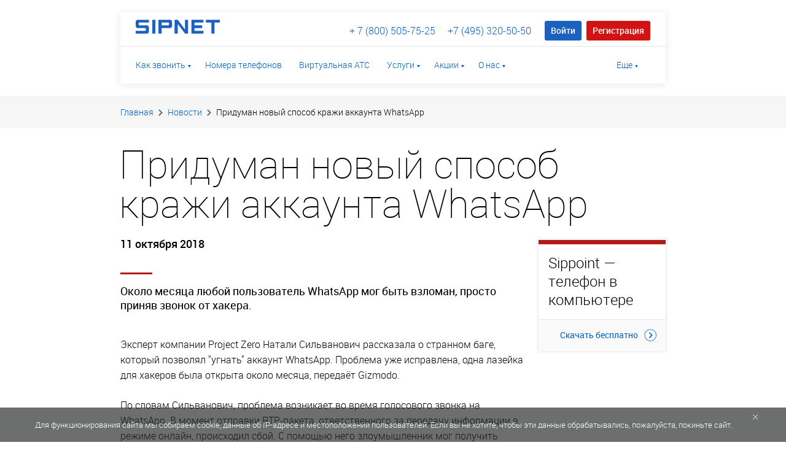

--- FILE ---
content_type: text/html; charset=UTF-8
request_url: https://www.sipnet.ru/news/priduman-novyi-sposob-krazy-akkaunta-whatsapp
body_size: 19702
content:
<!DOCTYPE html>
<!--[if lt IE 8]><html class="no-js oldie" lang="ru"> <![endif]-->
<!--[if IE 8]><html class="no-js ie8" lang="ru"> <![endif]-->
<!--[if IE 9]><html class="no-js ie9" lang="ru"> <![endif]-->
<!--[if gt IE 9]><!-->
<html lang="ru" class="no-js">
<!--<![endif]-->
<head>
    <meta charset="utf-8">
    <meta name="description" content="Эксперт компании Project Zero Натали Сильванович рассказала о странном баге, который позволял &amp;quot;угнать&amp;quot; аккаунт WhatsApp. Проблема уже исправлена, одна лазейка для хакеров была открыта около месяца, передаёт Gizmodo.

По словам Сильванович" />
    <meta http-equiv="X-UA-Compatible" content="IE=edge">
    <meta name="SKYPE_TOOLBAR" content="SKYPE_TOOLBAR_PARSER_COMPATIBLE">
    <meta content="telephone=no" name="format-detection">
    <meta name="viewport" content="width=device-width, minimum-scale=1, maximum-scale=1">
    <meta name="HandheldFriendly" content="True">
    <meta name="MobileOptimized" content="320">


                        
            


    <meta name="twitter:card" content="summary"/>
    <meta name="twitter:site" content="SIPNET"/>
    <meta name="twitter:title" content="
    SIPNET">
    <meta name="twitter:description" content="С SIPNET вы можете позвонить в любой город мира по самым низким тарифам. Офисная и домашняя IP-телефония с любых SIP-устройств. Звонки с компьютеров через интернет-телефоны, с мобильных телефонов и VoIP-клиентов. Бесплатные звонки абонентам SIPNET, выгодные тарифы интернет-телефонии на связь с другими городами.    "/>
    <meta name="twitter:creator" content="SIPNET"/>
    <meta name="twitter:image:src" content="https://www.sipnet.ru/bundles/artsoftemain/images/sipnet_meta.png"/>
    <meta name="twitter:domain" content="https://www.sipnet.net"/>

    <meta property="og:type" content="profile"/>
    <meta property="og:image" content="https://www.sipnet.ru/bundles/artsoftemain/images/sipnet_meta.png" />
    <meta property="og:title" content="
    SIPNET" />
    <meta property="og:description" content="С SIPNET вы можете позвонить в любой город мира по самым низким тарифам. Офисная и домашняя IP-телефония с любых SIP-устройств. Звонки с компьютеров через интернет-телефоны, с мобильных телефонов и VoIP-клиентов. Бесплатные звонки абонентам SIPNET, выгодные тарифы интернет-телефонии на связь с другими городами.    " />

    <meta property="og:site_name" content="SIPNET"/>
    <meta property="og:url" content="https://www.sipnet.ru/news/priduman-novyi-sposob-krazy-akkaunta-whatsapp"/>
    <meta property="og:see_also" content="https://www.sipnet.ru/news/priduman-novyi-sposob-krazy-akkaunta-whatsapp"/>

    <title>Придуман новый способ кражи аккаунта WhatsApp — Sipnet</title>

    <link href="/favicon.ico" rel="shortcut icon" type="image/x-icon">
    <link href="/apple-touch-icon.png" rel="apple-touch-icon">
    <link sizes="57x57" href="/bundles/artsoftemain/images/apple-touch-icons/apple-touch-icon-57x57.png" rel="apple-touch-icon">
    <link sizes="72x72" href="/bundles/artsoftemain/images/apple-touch-icons/apple-touch-icon-72x72.png" rel="apple-touch-icon">
    <link sizes="76x76" href="/bundles/artsoftemain/images/apple-touch-icons/apple-touch-icon-72x72.png" rel="apple-touch-icon">
    <link sizes="114x114" href="/bundles/artsoftemain/images/apple-touch-icons/apple-touch-icon-114x114.png" rel="apple-touch-icon">
    <link sizes="120x120" href="/bundles/artsoftemain/images/apple-touch-icons/apple-touch-icon-120x120.png" rel="apple-touch-icon">
    <link sizes="144x144" href="/bundles/artsoftemain/images/apple-touch-icons/apple-touch-icon-144x144.png" rel="apple-touch-icon">
    <link sizes="152x152" href="/bundles/artsoftemain/images/apple-touch-icons/apple-touch-icon-152x152.png" rel="apple-touch-icon">
    <link rel="icon" type="image/png" href="/bundles/artsoftemain/images/favicon-32x32.png" sizes="32x32" />
    <link rel="icon" type="image/png" href="/bundles/artsoftemain/images/favicon-16x16.png" sizes="16x16" />
    <meta name="msapplication-TileImage" content="/bundles/artsoftemain/images/mstile-144x144.png" />


                    <meta name="apple-itunes-app" content="app-id=448607190">

    
            <link href="/css/4b0a169-a635c4d.css" type="text/css" rel="stylesheet" media="all" />
<link href="/bundles/artsoftemain/css/calls/calls.css" rel="stylesheet" media="all" />
<!--[if lt IE 10]><link href="/bundles/artsoftemain/css/ie.css" rel="stylesheet"><![endif]-->
<!--[if lt IE 9]><script src="//html5shim.googlecode.com/svn/trunk/html5.js"></script><script src="//cdnjs.cloudflare.com/ajax/libs/respond.js/1.1.0/respond.min.js"></script><![endif]-->    
                        <!-- Google Tag Manager -->
<script>(function(w,d,s,l,i){w[l]=w[l]||[];w[l].push({'gtm.start':
        new Date().getTime(),event:'gtm.js'});var f=d.getElementsByTagName(s)[0],
    j=d.createElement(s),dl=l!='dataLayer'?'&l='+l:'';j.async=true;j.src=
    'https://www.googletagmanager.com/gtm.js?id='+i+dl;f.parentNode.insertBefore(j,f);
})(window,document,'script','dataLayer','GTM-KCB5RK67');</script>
<!-- End Google Tag Manager -->
<script type="text/javascript" src="/js/907996a-08dae65.js"></script>

<!--[if lt IE 8]><script type="text/javascript" src="/bundles/artsoftemain/js/frontend/lib/jquery-1.7.2.min.js"></script><![endif]-->


                                                                                            
    
<script type="application/javascript">
    var sipnetCustomerUpdateInterval = 10000;
    var sipnetCustomerDataLink = 'https://www.sipnet.ru/cabinet/do_customer_data';
    var sipnetCustomerDataUpdateLink = '/update-sipnet-customer-user';
</script>

<script type="text/javascript" src="/js/93ba4f6-d78d050.js"></script>

    
    <script type="text/javascript" src="/js/91fe3a2-8456edd.js"></script>
    

<script type="text/javascript" src="https://www.sipnet.ru/ximsswrapper.js"></script>


    <script type="text/javascript" src="/js/5a75edb-45a6602.js"></script>

<script>
    var webrtc_scripts = [];
</script>
        <script type="text/javascript"> webrtc_scripts.push("/js/3db5d89-87f2f46.js");</script>
                
        <script type="text/javascript">
                        var detector = {
                    "os": "other",
                    "os_version": "",
                    "os_platform": "",
                    "client": "",
                    "client_name": "other",
                    "client_version": "",
                    "device_brand": "",
                    "device_model": "",
                    "display": "other",
                    "wrts": "netcall"
                }
            </script>
    
    
    <script type="text/javascript" src="/bundles/artsoftemain/js/frontend/sipnetnewstatmin.js"></script>

<!-- Код тега ремаркетинга Google -->
<script type="text/javascript">
/* <![CDATA[ */
var google_conversion_id = 836101524;
var google_custom_params = window.google_tag_params;
var google_remarketing_only = true;
/* ]]> */
</script>
<!--  <script type="text/javascript" src="//www.googleadservices.com/pagead/conversion.js">  -->
</script>
<noscript>
<div style="display:inline;">
<img height="1" width="1" style="border-style:none;" alt="" src="//googleads.g.doubleclick.net/pagead/viewthroughconversion/836101524/?guid=ON&amp;script=0"/>
</div>
</noscript>
            <script type='text/javascript'>
</script>
        <script>
            function jivo_onOpen(){
                setTimeout(function(){
                    var spnid = $.cookie('spnid');
                    if(!!spnid){
                        console.log('JIVOSITE spnid_'+spnid.toString());
                        jivo_api.setUserToken('spnid_'+spnid.toString());
                    }
                }, 2000);
            };
            function jivo_onMessageSent() {
                setTimeout(function(){
                    var spnid = $.cookie('spnid');
                    if(!!spnid){
                        console.log('JIVOSITE spnid_'+spnid.toString());
                        jivo_api.setUserToken('spnid_'+spnid.toString());
                    }
                }, 2000);
            }
            function jivo_onLoadCallback() {
                /* удаление звуков */
                document.jivo_container.HTMLAudioElement.prototype.play = function () {};
            }
        </script>
    
</head>

<body>


<!-- Google Tag Manager (noscript) -->
<noscript><iframe src="https://www.googletagmanager.com/ns.html?id=GTM-KCB5RK67"
height="0" width="0" style="display:none;visibility:hidden"></iframe></noscript>
<!-- End Google Tag Manager (noscript) -->

<!-- Yandex.Metrika counter -->
<script type="text/javascript" >
   (function(m,e,t,r,i,k,a){m[i]=m[i]||function(){(m[i].a=m[i].a||[]).push(arguments)};
   m[i].l=1*new Date();
   for (var j = 0; j < document.scripts.length; j++) {if (document.scripts[j].src === r) { return; }}
   k=e.createElement(t),a=e.getElementsByTagName(t)[0],k.async=1,k.src=r,a.parentNode.insertBefore(k,a)})
   (window, document, "script", "https://mc.yandex.ru/metrika/tag.js", "ym");

   ym(99313760, "init", {
        clickmap:true,
        trackLinks:true,
        accurateTrackBounce:true
   });
</script>
<noscript><div><img src="https://mc.yandex.ru/watch/99313760" style="position:absolute; left:-9999px;" alt="" /></div></noscript>
<!-- /Yandex.Metrika counter -->

<script type="text/javascript">
    //Этот код добавляет во все формы на сайте скрытое поле, которые содержит идентификатор посетителя Яндекс.Метрики ClientID.
    //Поле имеет вид <input type="hidden" name="ClientID" value="1234567899123456789">
    //Для работы кода необходимо в переменной ya_counter_id записать идентификатор счетчика вашего сайта в Яндекс.Метрике
    //При обработке на сервере значение поля будет содержаться в переменной $_REQUEST['ClientID']
    //Значение этой переменной необходимо передать в отдельное поле в сделку в amoCRM
    (function(){
        var ya_counter_id = '6272194'; // Изменить на идентификатор счетчика вашего сайта в Яндекс.Метрике
        var ya_client_id = '';
        var setYaClientId = function (){
            var intervalYaClientId = setInterval(function(){
                try {
                    if (typeof window['yaCounter'+ya_counter_id] !== "undefined" && typeof window['yaCounter'+ya_counter_id].getClientID !== "undefined") {
                        ya_client_id = window['yaCounter'+ya_counter_id].getClientID();
                        if (!ya_client_id)
                            return;
                        var forms = document.getElementsByTagName("form");
                        for (var i = 0; i < forms.length; i++) {
                            var input = document.createElement("INPUT");
                            input.type = "hidden";
                            input.name = "ClientID";
                            input.value = ya_client_id;
                            forms[i].appendChild(input);
                        }
                        clearInterval(intervalYaClientId);
                    }
                } catch(err) {
//console.log(err);
                }
            }, 1000);
        };
        setYaClientId();
    })();
</script>



<!-- Global site tag (gtag.js) - Google Analytics -->
<script async src="https://www.googletagmanager.com/gtag/js?id=UA-17822863-1"></script>
<script>
    window.dataLayer = window.dataLayer || [];
    function gtag(){dataLayer.push(arguments);}
    gtag('js', new Date());
    gtag('config', 'UA-17822863-1');
</script>

<!--GOALS-->
<script type="text/javascript">
    var gYAs=[],gGAs=[],gTMRs=[];
    window.goal=function(t,a){var gk=t;if(a){gk+='_'+a}if(gYAs){for(k in gYAs){try{ym=window[gYAs[k]];if(typeof ym=='object')ym.reachGoal(gk)}catch(e){console.log(e)}}}if(gTMRs){var _tmr=window._tmr||(window._tmr=[]);for(ktmr in gTMRs){try{_tmr.push({id:gTMRs[ktmr],type:'reachGoal',goal:gk})}catch(e){console.log(e)}}}if(typeof ga=='function'){if(typeof google_tag_manager!='undefined'&&google_tag_manager.gtagRegistered){for(gi in gGAs) ga('gtag_'+(gGAs[gi])+'.send','pageview','/goal/'+gk+'/')}else{ga('send','pageview','/goal/'+gk+'/')}}console.info('GOAL '+gk);if(t!='form'&&t!='click'&&t!='order')window.goal('form',a)}
    window.addEventListener('load',function(){for(k in window){if(k.indexOf('yaCounter')==0)gYAs.push(k)}if(window.gaData){for(gid in window.gaData){gGAs.push(gid.replace(/-/g, '_'))}}});
    jQuery(document).ready(function($){
        console.info('GOALS_READY');
    });
</script>
<!--/GOALS-->

<!-- Pixel VK-->
<script type="text/javascript">!function(){var t=document.createElement("script");t.type="text/javascript",t.async=!0,t.src="https://vk.com/js/api/openapi.js?159",t.onload=function(){VK.Retargeting.Init("VK-RTRG-291777-dmGX1"),VK.Retargeting.Hit()},document.head.appendChild(t)}();</script><noscript><img src="https://vk.com/rtrg?p=VK-RTRG-291777-dmGX1" style="position:fixed; left:-999px;" alt=""/></noscript>

<!-- Facebook Pixel Code -->
<script>
    !function(f,b,e,v,n,t,s)
    {if(f.fbq)return;n=f.fbq=function(){n.callMethod?
        n.callMethod.apply(n,arguments):n.queue.push(arguments)};
        if(!f._fbq)f._fbq=n;n.push=n;n.loaded=!0;n.version='2.0';
        n.queue=[];t=b.createElement(e);t.async=!0;
        t.src=v;s=b.getElementsByTagName(e)[0];
        s.parentNode.insertBefore(t,s)}(window, document,'script',
        'https://connect.facebook.net/en_US/fbevents.js');
    fbq('init', '489699861581796');
    fbq('track', 'PageView');
</script>
<noscript><img height="1" width="1" style="display:none"
               src="https://www.facebook.com/tr?id=489699861581796&ev=PageView&noscript=1"
/></noscript>
<!-- End Facebook Pixel Code -->

<!-- calltouch code -->
<script type="text/javascript">
    (function (w, d, nv, ls){
        var lwait = function (w, on, trf, dly, ma, orf, osf) { var y = "yaCounter", pfx = "ct_await_", sfx = "_completed", yac = function () { for (var v in w) if (v.indexOf(y)==0&&w[v].getClientID&&w[v].getClientID()) return w[v]; return false; }; if (!w[pfx + on + sfx]) { var ci = clearInterval, si = setInterval, st = setTimeout, cmld = function () { if (!w[pfx + on + sfx]) { w[pfx + on + sfx] = true; if ((w[pfx + on] && (w[pfx + on].timer))) { ci(w[pfx + on].timer); w[pfx + on] = null; } orf((on==y?yac():w[on])); } }; if (!(on==y?yac():w[on])|| !osf) { if (trf(on==y?yac():w[on])) { cmld(); } else { if (!w[pfx + on]) { w[pfx + on] = { timer: si(function () { if (trf(on==y?yac():w[on]) || ma < ++w[pfx + on].attempt) { cmld(); } }, dly), attempt: 0 }; } } } else { if (trf(on==y?yac():w[on])) { cmld(); } else { osf(cmld); st(function () { lwait(w, on, trf, dly, ma, orf); }, 0); } } } else { orf(on==y?yac():w[on]); } };
        var ct = function (w, d, e, c, n) { var a = 'all', b = 'tou', src = b + 'c' + 'h'; src = 'm' + 'o' + 'd.c' + a + src; var jsHost = "https://" + src, s = [{"sp":"1","sc":d.createElement(e)},{"sp":"2","sc":d.createElement(e)}]; var jsf = function (w, d, s, h, c, n) { lwait(w, 'yaCounter', function(obj) { return (obj && obj.getClientID ? true : false); }, 50, 100, function(yaCounter) { s.forEach(function(el) { el.sc.async = 1; el.sc.src = jsHost + "." + "r" + "u/d_client.js?param;specific_id"+el.sp+";" + (yaCounter && yaCounter.getClientID ? "ya_client_id" + yaCounter.getClientID() + ";" : "") + (c ? "client_id" + c + ";" : "") + "ref" + escape(d.referrer) + ";url" + escape(d.URL) + ";cook" + escape(d.cookie) + ";attrs" + escape("{\"attrh\":" + n + ",\"ver\":180615}") + ";"; p = d.getElementsByTagName(e)[0]; p.parentNode.insertBefore(el.sc, p); }); }, function (f) { if(w.jQuery) {  w.jQuery(d).on('yacounter' + yc + 'inited', f ); }} ); }; if (!w.jQuery) { var jq = d.createElement(e); jq.src = jsHost + "." + "r" + 'u/js/jquery-1.7.min.js'; jq.onload = function () { lwait(w, 'jQuery', function(obj) { return (obj ? true : false); }, 30, 100, function () { jsf(w, d, s, jsHost, c, n); } ); }; p = d.getElementsByTagName(e)[0]; p.parentNode.insertBefore(jq, p); } else { jsf(w, d, s, jsHost, c, n); } };
        var gaid = function (w, d, o, ct, n) { if (!!o) { lwait(w, o, function (obj) {  return (obj && obj.getAll ? true : false); }, 200, (nv.userAgent.match(/Opera|OPR\//) ? 10 : 20), function (gaCounter) { var clId = null; try {  var cnt = gaCounter && gaCounter.getAll ? gaCounter.getAll() : null; clId = cnt && cnt.length > 0 && !!cnt[0] && cnt[0].get ? cnt[0].get('clientId') : null; } catch (e) { console.warn("Unable to get clientId, Error: " + e.message); } ct(w, d, 'script', clId, n); }, function (f) { w[o](function () {  f(w[o]); })});} else{ ct(w, d, 'script', null, n); }};
        var cid = function () { try { var m1 = d.cookie.match('(?:^|;)\\s*_ga=([^;]*)');if (!(m1 && m1.length > 1)) return null; var m2 = decodeURIComponent(m1[1]).match(/(\d+\.\d+)$/); if (!(m2 && m2.length > 1)) return null; return m2[1]} catch (err) {}}();
        if (cid === null){ lwait(w, 'GoogleAnalyticsObject', function (obj) {return (obj ? true : false);}, 100, 10, function (gaObjectName) { if (gaObjectName == 'ga_ckpr') w.ct_ga = 'ga'; else w.ct_ga = gaObjectName; if (typeof Promise !== "undefined" && Promise.toString().indexOf("[native code]") !== -1) { new Promise(function (resolve) {var db, on = function () {resolve(true)}, off = function () {resolve(false)}, tryls = function tryls() {try {ls && ls.length ? off() : (ls.x = 1, ls.removeItem("x"), off());} catch (e) {nv.cookieEnabled ? on() : off();}}; w.webkitRequestFileSystem ? webkitRequestFileSystem(0, 0, off, on) : "MozAppearance" in d.documentElement.style ? (db = indexedDB.open("test"), db.onerror = on, db.onsuccess = off) : /constructor/i.test(w.HTMLElement) ? tryls() : !w.indexedDB && (w.PointerEvent || w.MSPointerEvent) ? on() : off();}).then(function (pm) {if (pm) {gaid(w, d, w.ct_ga, ct, 2);} else {gaid(w, d, w.ct_ga, ct, 3);}})} else {gaid(w, d, w.ct_ga, ct, 4);}}, function (f) {w[o](function () {f(w[o]);})}); }else{ct(w, d, 'script', cid, 1);}})
    (window, document, navigator, localStorage);
</script>
<!-- /calltouch code -->

<!-- По запросу от маркетингового агентства (А.Третьякова)-->
<script type="text/javascript">
    (function ct_load_script() {
        var ct = document.createElement('script'); ct.type = 'text/javascript';
        ct.src = document.location.protocol+'//cc.calltracking.ru/phone.c05aa.9549.async.js?nc='+Math.floor(new Date().getTime()/300000);
        var s = document.getElementsByTagName('script')[0]; s.parentNode.insertBefore(ct, s);
    })();
</script>
<!--end  По запросу от маркетингового агентства (А.Третьякова)-->
<div id="site" style="padding: 0;" class="">
    <div id="main">
                

                                                                                                                                                                                                                         
<div class="for-android-panel hidden">
    <div class="container">
        <a href="#" class="close">&times;</a>
        <div class="product-download">
            <a class="product-download-link" href="market://details?id=com.android.chrome"
                data-chrome-link="market://details?id=com.android.chrome"
                data-chrome-title="Google Chrome"
                data-chrome-text="Google Chrome"
                data-chrome-img="image android-image"
                data-firefox-link="market://details?id=org.mozilla.firefox"
                data-firefox-title="Mozilla Firefox"
                data-firefox-img="image android-image-firefox"
                data-firefox-text="Mozilla Firefox"
            >
                <span class="image android-image"></span>
                            <span class="mobile-app-title">Google Chrome</span>
            </a>
            <p>Ваш текущий браузер для звонков не поддерживается. Для работы услуги используйте последнюю версию браузера Google Chrome. <span class="mobile-app-text">Google Chrome</span></p>
            <a href="market://details?id=com.android.chrome" class="follow-link"><span>Установить</span><i class="icon-arrow"></i></a>
        </div>
    </div>
</div>

<div class="for-iphone-panel hidden">
    <div class="container">
        <a href="#" class="close">&times;</a>
        <div class="product-download">
            <a class="product-download-link" href="https://itunes.apple.com/ru/app/bowser/id560478358">
                <span class="image iphone-image"></span>
                            <span class="mobile-app-title">Bowser</span>
            </a>
            <p>Для звонков используйте браузер Bowser. На некоторых устройствах Bowser может работать нестабильно. При вводе адреса обязательно вводите его с префиксом http:// (например http://sipnet.ru) </p>
            <a href="https://itunes.apple.com/ru/app/bowser/id560478358" class="follow-link"><span>Установить</span><i class="icon-arrow"></i></a>
        </div>
    </div>
</div>

<div class="for-desktop-panel hidden">
    <div class="container">
        <a href="#" class="close">&times;</a>
        <div class="product-download">
            <a class="product-download-link" target="_blank" href="https://www.google.ru/chrome"
                data-chrome-link="https://www.google.ru/chrome"
                data-chrome-title="Google Chrome"
                data-chrome-text="Google Chrome"
                data-chrome-img="image android-image"
                data-firefox-link="https://www.mozilla.org/ru/firefox/new/"
                data-firefox-title="Mozilla Firefox"
                data-firefox-img="image android-image-firefox"
                data-firefox-text="Mozilla Firefox"
            >
                <span class="image android-image"></span>
                            <span class="mobile-app-title">Google Chrome</span>
            </a>
            <p>Текущий браузер для звонков не поддерживается. Для работы услуги используйте браузер Chrome. <span class="mobile-app-text">Google Chrome</span></p>
            <a href="https://www.google.ru/chrome" target="_blank" class="follow-link"><span>Установить</span><i class="icon-arrow"></i></a>
        </div>
    </div>
</div><!--
            <section class="container top-widget widget-webrtc-container visible-xs">
                          <span
        id="callMessages"
        data-messages='{
            "validation_incorrect_number_source": "Некорректный исходящий номер",
            "validation_incorrect_number_destination": "Некорректный номер вызова",
            "confirm_subscriber_delete": "Удалить контакт",
            "validation_incorrect_subscriber_name": "Некорректное имя абонента",
            "validation_incorrect_subscriber_number": "Некорректный номер абонента",
            "on_error_already_calling": "on_error_already_calling",
            "index_connect": "Соединить",
            "index_connecting": "Соединение",
            "index_disconnect": "Завершить",
            "calling_phrases": {
                "calling": "Вызов номера",
                "connected": "Соединение установлено",
                "call": "Разговор",
                "cancelled": "Соединение завершено"
            },
            "index_call_finished": "Звонок завершен",
            "index_subscriber_no_results": "Абоненты не найдены"
        }'></span>
<div class="widget widget-webrtc-hr">
        <div class="decorate">

                        <div id="WebRTCWidgetPanelXS" class="hidden">
    
</div>

<div id="WebRTCMainContainerWrap">
    <div id="WebRTCMainContainer" class="wrtc-tab">
        <div class="calls-container webrtc-container js-webrtc_container" style="display: none"                                    data-uid="webrtc_freecall" data-pass="Yu0voela">
                            <div class="js-webrtc_message"></div>
            <div class="calls-form-container js-webrtc_form_container">
                <form action="/webrtc/call" method="post" class="js-webrtc_form"
    data-permission="Доступ к микрофону запрещен. Проверьте настройки браузера."
    data-notfound="Микрофон не найден. Проверьте соединение."
    data-default="Не удалось определить микрофон. Проверьте соединение и  настройки браузера"
>
    <table class="calls-form-table">
        <tr>
            <td class="col-field js-webrtc_form_content webrtc_form_content">
                <style>
    .bootstrap-select>.btn .caret {
        display: none !important;
    }
</style>
<div class="form-group ">
                    <label for="webrtc_form_phone">Номер телефона</label>
    <div class="field-wrap"style="display: none;" >
        <input type="text" id="webrtc_form_phone" name="webrtc_form[phone]" class="field-tel mask-phone js-webrtc_phone" placeholder="74951234567" />
        <span class="keypad-toggle-link touch-hidden-xs" title="Клавиатура"><i class="calls-icon-keypad"></i></span>
        
        
            </div>
            <div class="field-wrap form-big">
            <select id="phone-select" class="selectpicker">
                <option value="00000">Калибровочный звонок</option>
            </select>
        </div>
        <script>
            $(function () {

                $(document).on('change', '#phone-select', function () {
                    $("#webrtc_form_phone").val($(this).val());
                });
                setTimeout(function () {
                    $("#webrtc_form_phone").val('00000');
                }, 500);
            });
        </script>
    </div>            </td>

            <td class="col-btn ">                 <button class="btn js-start_call" type="submit" onclick="ga('send', 'event', 'callwebrtc', 'click'); yaCounter6272194.reachGoal('callwebrtc');return true;">
                    <span class="btn-text"><i class="calls-icon-phone"><img src="/bundles/artsoftemain/images/img-phone-white.png"></i>&nbsp;Звонить</span>
                </button>
                <button class="btn js-end_call" style="display: none" type="button">
                    <span class="btn-text">Завершить</span>
                </button>
            </td>

            <td class="col-status">
                <div class="calls-current-connection js-webrtc_status">
                    <span class="call-status js-webrtc_call_status"
                         data-talking="<span class='calls-status-success'><i class='calls-icon-ok'></i>Идет разговор</span>"
                         data-calling="<span class='calls-status-process'>Вызов...</span>"
                         data-connecting="<span class='calls-status-process'>Соединение...</span>">
                        <span class="js-call_status_progress"></span>
                        <time class="js-webrtc_call_timer"></time>
                    </span>

                </div>
            </td>
        </tr>
    </table>

    </form>            </div>

            <div class="webrtc-info-links">
                <div class="row">
                    <div class="col-sm-6">
                        <div class="col-in">
                            <a href="javascript:void(0)" class="webrtc-dial-number-link" data-number="00000" message="Завершить текущий разговор и начать калибровочный вызов?">
                                <i class="icon icon-phone-circle"></i>
                                <span> Калибровочный звонок</span>
                            </a>
                            <div class="explain">
                                Абонентская служба                                <a href="javascript:void(0)" class="webrtc-dial-number-link" data-number="2009991" message="Завершить текущий разговор и начать вызов в абонентскую службу?">2009991</a>
                            </div>
                        </div>
                    </div>
                    <div class="col-sm-6">
                        <div class="col-in">
                            <a href="/services/webrtc#webrtc_service_limits " class="webrtc-service-limits">
                            <i class="icon icon-restart"></i>
                            <span> Ограничения технологии</span>
                            </a>

                            <div class="explain">
                                <a href="#feedback" data-layer="/webrtc/feedback?slug=webrtc"
                                   data-layer-width="706px" >
                                    <span class="btn-text">Обратная связь</span>
                                </a>
                            </div>
                        </div>
                    </div>
                </div>
            </div>
            <div class="webrtc-show hidden visible-xs">
                <a href="javascript:void(0);" id="webrtc_show_button_link" class="webrtc-show-link hidden" ><i class="icon icon-clav-phone"></i><span>Показать клавиатуру</span><i class="icon icon-to-down"></i></a>
                <a class="webrtc-show-link" href="javascript:void(0);" id="webrtc_hide_button_link"><i class="icon icon-clav-phone"></i><span>Скрыть клавиатуру</span><i class="icon icon-to-top"></i></a>
            </div>
        </div>

        <div class="calls-container netcall-container js-netcall_container" style="display: none">

                            <div class="support-text">
                        <p>WebRTC не поддерживается вашим браузером</p>
                    </div>
                    </div>
    </div>

    <div id="WebRTCWidgetTabsXS">
        
    </div>
</div>

<div class="webui-popover right in calibration" id="webuiPopover0" style="display: none"><div class="arrow" style="top: 53.5px;"></div>
    <div class="webui-popover-inner">
        <div class="webui-popover-content">
            <div class="calls-form-container">
                <table class="calls-form-table">
                    <tbody>
                    <tr>
                        <span class="btn-text message-for-calibration">Завершить текущий разговор и начать калибровочный вызов?</span>
                    </tr>
                    <tr>
                        <td class="col-btn">
                                <button id="callStart" class="btn btn-green btn-calibration-yes" type="button" value="dissconect">
                                    <span class="btn-text">Да</span>
                                </button>
                                <button id="callStart" class="btn btn-green btn-calibration-no" type="button" value="cancel">
                                    <span class="btn-text">Нет</span>
                                </button>
                        </td>
                    </tr>
                    </tbody>
                </table>
            </div>
        </div>
    </div>
</div>


    </div>
</div>
            </section>
-->
        
                <header class="header js-header">
    <div class="container">
        <div class="header__container">
            <div class="header__top-block" style="min-height: 55px;">



                <button class="btn-menu js-btn-menu">
                    <span></span>
                </button>

                <a href="/" class="logo
                logo_business
                ">
                    <span class="logo-img"></span>
                </a>
                <a href="tel:+74953205050" id="phone_number"  class="phone-number visible-xs call_phone_1"  data-b2b_phone="+7 (495) 320-50-50" data-b2vip_phone="+7 (495) 320-50-50" style="margin: 7px 8px 0 0;float: right;">
                    +7 (495) 320-50-50
                </a>

                <div class="auth-panel" id="stick-top-block">
                    <div class="header-panel">

                        <div id="UserAuthPanelXS">
                            
                        </div>

                        <div id="SipnetCustomerUserPanel">
                            
                        </div>

                        <div id="UserAuthPanel">
                            <script type="application/javascript">
    $('#user-panel-show').on('click', function (e) {
        e.preventDefault();
        $('.registration-link').hide();
        $('#login-form-submit').removeClass('btn-gray');
        $('.user-panel').show();
    });
        $('#user-panel-close').on('click', function (e) {
            e.preventDefault();
            $('.registration-link').show();
            $('#login-form-submit').addClass('btn-gray');
            $('.user-panel').hide();
        });
    if(!($('[tabindex="1"]').length)){
        $("#login-field").attr('tabindex', 1);
        $("#password-field").attr('tabindex', 2);
        $("#login-form-submit").attr('tabindex', 3);
        $("#password-help-label").attr('tabindex', 4);
        $("[class|='btn registration-link btn-red']").attr('tabindex', 5);
        $("[href|='#tariffs']").attr('tabindex', 6);
    }
</script>

<div class="user-panel-xs visible-xs">
    <div class="btns-block">
                    <a href="/cabinet-login#content" class="btn" id="user-panel-show"><span class="btn-text">Войти</span></a>

                            <a href="/register" class="btn btn-red" style="margin-left: 5px;"><span class="btn-text">Регистрация</span></a>
            
            </div>
</div>

<div id="UserPanelTrigger" class="user-panel" data-id="0">
            <div class="btns-block" style="line-height: 32px;float: right;">
                <span class="btn-load-wrap">
                    <a href="/cabinet-login" id="login-form-submit" type="submit" class="btn"><span class="btn-text">Войти</span></a>
                </span>


                            <a href="/register" class="btn registration-link btn-red" style="margin-left: 5px;"><span class="btn-text">Регистрация</span></a>
                    </div>

        <div class="-hidden-sm -hidden-xs top-bar__right-block" style="float: right;">
            <a href="tel:+78005057525" id="phone_number"  class="phone-number hidden-xs -hidden-sm call_phone_1"  data-b2b_phone="+  7 (800) 505-75-25" data-b2vip_phone="+  7 (800) 505-75-25" style="margin: 0 10px;">
                                    +  7 (800) 505-75-25
                            </a>
            <a href="tel:+74953205050" id="phone_number"  class="phone-number hidden-xs -hidden-sm call_phone_1"  data-b2b_phone="+7 (495) 320-50-50" data-b2vip_phone="+7 (495) 320-50-50" style="margin: 0;">
                                    +7 (495) 320-50-50
                            </a>
                     </div>

        <div style="display: none;" id="phone_number"  class="phone-number hidden-xs call_phone_1"  data-b2b_phone="+7 (800) 755-88-08, +7 (495) 320-60-00" data-b2vip_phone="8-800-77-55-77-4">

                            +  7 (800) 505-75-25, +7 (495) 320-60-00
                    </div>
        <div id="password_recovery" class="layer layer-arr">
            <script type="text/javascript">
    var smsKeyLifetime = 7200000;
</script>

<div class="arrow"></div>
<div class="layer-content">
    <a href="#" class="layer-close">&times;</a>

    <p class="layer-title"><span class="to-phone-recovery-title">Восстановление пароля по номеру телефона.<br>
Для восстановления пароля по логину или SIPID перейдите по ссылке -</span>&nbsp;<span class="link dashed to-phone-recovery"><nobr>Логин/SIPID</nobr></span></p>

    <form action="https://www.sipnet.ru/cabinet/recovery"
          method="post"
          class="form password-recovery-form recovery-password-by-login-form"
          data-header-message="по номеру телефона"
          data-header-title-message="Восстановление пароля по логину или SIP ID.&lt;br&gt;
Для восстановления пароля по номеру телефона перейдите по ссылке -"
          style="display:none;"
    >
        <div class="form-group">
            <label>Логин или SIP ID</label>

            <div class="field-wrap">
                <input type="text" name="Name">
                <a href="#" class="info info-error tooltip password_recovery_error_name_req" style="display: none" data-description="Необходимо заполнить это поле"><span class="icon-attention">!</span></a>
                <a href="#" class="info info-error tooltip password_recovery_error_wrongdata" style="display: none" data-description="Неправильная комбинация логин/email"><span class="icon-attention">!</span></a>
            </div>
        </div>
        <div class="form-group">
            <label>E-mail для восстановления пароля</label>

            <div class="field-wrap">
                <input type="text" name="Email">
                <a href="#" class="info info-error tooltip password_recovery_error_email" style="display: none" data-description="Необходимо заполнить это поле"><span class="icon-attention">!</span></a>
            </div>
        </div>
        <div class="form-btns">
            <button class="btn" type="submit"><span class="btn-text">Отправить</span></button>
        </div>

        <div class="hidden success-message">
            <h2>Пароль выслан</h2>
            Вам было отправлено письмо с ссылкой на восстановление пароля. Если Ваш E-mail был указан верно, но Вы не получили письма в течение суток после обращения к функции, попробуйте обратиться к ней повторно.        </div>
    </form>

        <form class="form recovery-password-by-phone-form" action="https://register2.sipnet.ru/cgi-bin/exchange.dll/RegisterHelper" method="post"
          data-metrika-id="6272194"
          data-repeat-message="Получить код повторно"
          data-expired-message="Срок действия кода истек, запросите новый"
          data-get-key-message="Продолжить"
          data-bad-ajax="Сервис недоступен, попробуйте позднее"
          data-header-message="Логин/SIPID"
          data-header-title-message="Восстановление пароля по номеру телефона.&lt;br&gt;
Для восстановления пароля по логину или SIPID перейдите по ссылке -"
               >
        <input type="hidden" name="oper" value="2">
        <input type="hidden" name="lang" value="ru" />
        <div class="row" style="min-height: 30px;">
            <div class="col-sm-12">
                <div class="col-in">
                    <div id="mess" class="mess" data-message-key="Дождитесь входящего звонка, робот сообщит Вам код регистрации. Введите код в поле ниже."></div>
                </div>
            </div>
        </div>
        <div class="row" style="/*margin-top: 30px;*/">
            <div class="col-sm-6">
                <div class="col-in">
                    <div class="form-group" style="display: none;">
                        <div class="field-wrap">
                            <input name="sms-key" type="text" tabindex="1" data-empty-error="Необходимо ввести код">
                            <a id="cabinet-recovery-sms-key-error" data-description="" class="info info-error tooltip" href="javascript:void(0)" style="display: none;">
                                <span class="icon-attention">!</span>
                            </a>
                            <div class="field-error" id="cabinet-recovery-sms-key-error-sub" style="display:none"></div>
                        </div>
                    </div>
                    <div class="form-group">

                        <div class="field-wrap">
                            <input name="phone" placeholder="Ваш номер телефона" type="text" tabindex="1" data-empty-error="Необходимо указать номер телефона">
                            <a id="cabinet-recovery-phone-error"
                               data-description="Необходимо заполнить это поле" class="info info-error tooltip"
                               href="javascript:void(0)"
                               style="display: none;">
                               <span class="icon-attention">!</span>
                            </a>
                        </div>
                    </div>
                </div>
            </div>
            <div class="col-sm-6">
                <div class="col-in">
                    <div class="form-group">

                        <button class="btn btn-reg btn-by-sms-reg btn-get-key-by-sms-recovery">
                            <span class="btn-text">Продолжить</span>
                        </button>

                        <button class="btn btn-reg btn-by-sms-reg js-btn-by-sms-recovery" name="" tabindex="6" style="display: none;">
                            <span class="btn-text">Отправить код</span>
                        </button>

                        <div class="field-error" id="recovery-sms-key-repeat-error-sub" style="display:none"></div>
                    </div>
                </div>
            </div>
        </div>

        <div class="form-group a-center js-recovery-sms-key-timer" style="display: none">
            <span>Срок действия кода:&nbsp;</span><div class="js-recovery-sms-key-lifetime" style="display: inline-block"></div>
        </div>

        <div class="form-group a-center" style="display: none;">
            <button class="btn btn-reg">
                <span class="btn-text">Получить код повторно</span>
            </button>
        </div>

        <div id="translation" style="visibility: hidden" data-message="Приносим извинения, ведутся технические работы.
Попробуйте зарегистрироваться позже." reg-server="https://register2.sipnet.ru/cgi-bin/exchange.dll/sipnetstat"></div>

    </form>

</div>        </div>
    </div>
                        </div>

                    </div>

                </div>

            </div>

            <div class="header__bottom-block js-header__bottom-block">


                <button class="btn-more js-main-menu__btn-more hidden-sm hidden-xs js-for-business js-for-personal" style="display: none;">Еще</button>

                    <ul class="main-menu">
                                    <li 


    


    

class="  js-for-personal-menu has-submenu"
style="display: none;">
                    <a href="#products">Как звонить <span class="icon-arrow"></span></a>
                    <div class="main-menu-layer main-menu-layer_big">
                        <ul class="submenu">
                                                        <li>
                                <a href="/solutions">Другие решения</a>
                            </li>
                            <li class="show-all">
                                <a href="/products" class="follow-link"><span>Все продукты</span><i class="icon-arrow"></i></a>
                            </li>
                        </ul>
                    </div>
                </li>

                                                
                
<li 


    
    



class="  js-for-personal-menu js-for-business-menu"
style="display: none;">

            <a href="/numbers">
            Номера телефонов

                    </a>
    
    
</li>


                                
                
<li 



    

    

class="  js-for-business-menu has-submenu"
style="display: none;">

            <a href="#services">
            Виртуальная АТС

                            <span class="icon-arrow"></span>
                    </a>
    
            <div class="main-menu-layer">
            <ul class="submenu">

                                    <li     
    
    
    
                
    class="  js-for-business-menu"
 >
                                                    <a href="/new-node-2/pbx-vip">
                                SIPNET АТС
                                                            </a>
                        
                        
                    </li>
                                    <li     
    
    
    
                
    class="  js-for-business-menu"
 >
                                                    <a href="/new-node-2/new-node-3">
                                SIPNET АТС_NEW
                                                            </a>
                        
                        
                    </li>
                
            </ul>
        </div>
    
</li>


                                
                
<li 



    
    


class="  js-for-business-menu js-for-vip-menu"
style="display: none;">

            <a href="/integration">
            Интеграции

                    </a>
    
    
</li>


                                
                
<li 


    




class="  js-for-personal-menu"
style="display: none;">

            <a href="/new-node-4">
            Виртуальная АТС

                    </a>
    
    
</li>


                                                <li 


    
    

    

class="  js-for-personal-menu js-for-business-menu has-submenu"
style="display: none;">
                    <a href="#services">Услуги <span class="icon-arrow"></span></a>
                    <div class="main-menu-layer main-menu-layer_big">
                        <ul class="submenu">
                                                            <li>
                                    <a href="/services/sipnet-app">Приложение для мобильного</a>
                                </li>
                                                            <li>
                                    <a href="/services/8-800-i-krasivye-nomera">8-800, красивые и международные номера</a>
                                </li>
                                                            <li>
                                    <a href="/services/knopka-obratnogo-zvonka">Fast2Call — кнопка для мгновенных звонков с Вашего сайта</a>
                                </li>
                                                            <li>
                                    <a href="/services/dostup-iz-gorodov">Доступ из городов</a>
                                </li>
                            
                            <li class="show-all">
                                <a href="/services" class="follow-link"><span>Все услуги</span><i class="icon-arrow"></i></a>
                            </li>
                        </ul>
                    </div>
                </li>

                                            
                
<li 



    



class="  js-for-business-menu"
style="display: none;">

            <a href="/new-node-4-1">
            СКБ Контур

                    </a>
    
    
</li>


                                
                
<li 



    



class="  js-for-business-menu"
style="display: none;">

            <a href="/goods">
            Оборудование

                    </a>
    
    
</li>


                                                <li 

    

    



class="  in-more js-for-business-menu"
style="display: none;">
                    <a href="/ip-telefoniya-dlya-ofisa">IP-телефония (тарифы)</a>
                </li>

                                                
                
<li 

    
    




class="  in-more js-for-personal-menu"
style="display: none;">

            <a href="/tariffs">
            Тарифы

                    </a>
    
    
</li>


                                
                
<li 



    

    

class="  js-for-business-menu has-submenu"
style="display: none;">

            <a href="#services">
            Акции

                            <span class="icon-arrow"></span>
                    </a>
    
            <div class="main-menu-layer">
            <ul class="submenu">

                                    <li     
    
    
    
                
    class="  js-for-business-menu"
 >
                                                    <a href="/stocks-b2b/new-node-1">
                                Акции партнеров
                                                            </a>
                        
                        
                    </li>
                
            </ul>
        </div>
    
</li>


                                
                
<li 


    


    

class="  js-for-personal-menu has-submenu"
style="display: none;">

            <a href="#services">
            Акции

                            <span class="icon-arrow"></span>
                    </a>
    
            <div class="main-menu-layer">
            <ul class="submenu">

                                    <li     
    
    
                
    
    class="  js-for-personal-menu"
 >
                                                    <a href="/stocks-b2c/integration-1">
                                Акции партнеров
                                                            </a>
                        
                        
                    </li>
                
            </ul>
        </div>
    
</li>


                                
                
<li 


    
    

    

class="  js-for-personal-menu js-for-business-menu has-submenu"
style="display: none;">

            <a href="#services">
            О нас

                            <span class="icon-arrow"></span>
                    </a>
    
            <div class="main-menu-layer">
            <ul class="submenu">

                                    <li     
    
    
                
                
    class="  js-for-personal-menu js-for-business-menu"
 >
                                                    <a href="/o-nas/onas">
                                О компании
                                                            </a>
                        
                        
                    </li>
                                    <li     
    
    
                
                
    class="  js-for-personal-menu js-for-business-menu"
 >
                                                    <a href="/o-nas/protivodeystvie-moshennikam-redirect">
                                Противодействие мошенникам
                                                            </a>
                        
                        
                    </li>
                                    <li     
    
    
                
                
    class="  js-for-personal-menu js-for-business-menu"
 >
                                                    <a href="/o-nas/otzyvi">
                                Теплые слова от клиентов Sipnet
                                                            </a>
                        
                        
                    </li>
                
            </ul>
        </div>
    
</li>


                                
                
<li 







class=" "
style="display: none;">

            <a href="/protivodeystvie-moshennikam">
            Противодействие мошенникам

                    </a>
    
    
</li>


                                
                
<li 

    
    
    



class="  in-more js-for-personal-menu js-for-business-menu"
style="display: none;">

            <a href="/news">
            Новости

                    </a>
    
    
</li>


                                                <li 

    
    
    

    

class="  in-more js-for-personal-menu js-for-business-menu has-submenu"
style="display: none;">
                    <a href="#services">Контакты <span class="icon-arrow"></span></a>
                    <div class="main-menu-layer">
                        <ul class="submenu">
                                                            <li>
                                    <a href="/contacts/russia">Офис в России</a>
                                </li>
                                                            <li>
                                    <a href="/contacts/czech">Офис в Чехии</a>
                                </li>
                                                        
                            <li class="show-all">
                                <a href="/contacts" class="follow-link"><span>Все регионы</span><i class="icon-arrow"></i></a>
                            </li>
                        </ul>
                    </div>
                </li>

                                            
                
<li 

    
    
    



class="  in-more js-for-personal-menu js-for-business-menu"
style="display: none;">

            <a href="/wiki">
            Wiki

                    </a>
    
    
</li>


                                
                
<li 







class=" "
style="display: none;">

            <a href="/howcall">
            Как звонить?

                    </a>
    
    
</li>


                                
                
<li 

    

    
    


class="  in-more js-for-business-menu js-for-vip-menu"
style="display: none;">

            <a href="/amocrm">
            AmoCRM

                    </a>
    
    
</li>


                                
                
<li 

    
    
    
    


class="  in-more js-for-personal-menu js-for-business-menu js-for-vip-menu"
style="display: none;">

            <a href="/helpfull">
            Полезная информация

                    </a>
    
    
</li>


                    
        <li class="visible-xs visible-sm hidden-xs hidden-sm" id="CabinetLogoutItem">
            <a href="https://www.sipnet.ru/cabinet/">Перейти в кабинет</a>
        </li>

        <li class="visible-xs visible-sm hidden-xs hidden-sm" id="CabinetLogoutItem">
            <a href="https://www.sipnet.ru/cabinet/?CabinetAction=logout">Выйти</a>
        </li>
    </ul>

            </div>
        </div>
    </div>
</header>

        

            <div id="content">
                
    <section class="breadcrumb-block">
    <div class="container">

                    <ul class="breadcrumb">
                                    <li>
                                                    <a href="/">Главная</a>
                        
                                                    <span class="divider"></span>
                                            </li>
                                    <li>
                                                    <a href="/news">Новости</a>
                        
                                                    <span class="divider"></span>
                                            </li>
                                    <li>
                                                    <span>Придуман новый способ кражи аккаунта WhatsApp</span>
                        
                                            </li>
                            </ul>
        
    </div>
</section>
    <div class="container">
        <h1>Придуман новый способ кражи аккаунта WhatsApp</h1>

        <div class="row">

            <div class="col-sm-8 col-md-9">
                <div class="col-in">

                    <time class="new-time big">11 октября 2018</time>                     <div class="article new-container">
                        
                        <div class="widget-text-block">
                            Около месяца любой пользователь WhatsApp мог быть взломан, просто приняв звонок от хакера.
                        </div>
                        <p>Эксперт компании Project Zero Натали Сильванович рассказала о странном баге, который позволял &quot;угнать&quot; аккаунт WhatsApp. Проблема уже исправлена, одна лазейка для хакеров была открыта около месяца, передаёт Gizmodo.</p>

<p>По словам Сильванович, проблема возникает во время голосового звонка на WhatsApp. В момент отправки RTP-пакета, ответственного за передачу информации в режиме онлайн, происходил сбой. С помощью него злоумышленник мог получить доступ к номеру пользователя и даже забрать себе его аккаунт, поменяв пароли. Сообщается, что проблема была замечена в конце августа. Её удалось исправить примерно через месяц: 28 сентября вышло обновление для приложения на Android, 3 октября &mdash; на iOS. В &quot;Фейсбуке&quot; заявили, что информация об &quot;угнанных&quot; аккаунтах к ним не поступала.</p>

<p>Источник:Life.ru</p>
                    </div>

                    <div class="nav-back">
                        <a href="/news">
                            <span class="icon-larr"></span><span class="text">К новостям</span>
                        </a>
                    </div>

                                             <div class="anounce-block">
                            <div class="row">
                                                                     <div class="col col-xs-6">
                                        <div class="col-in">
                                            <time>12 октября 2018</time>                                             <a href="/news/klyuchi-dlya-zashchity-domennykh-imen-vpervye-v-istorii-obnovili">Ключи для защиты доменных имен впервые в истории обновили</a>                                         </div>
                                    </div>
                                                                                                     <div class="col col-xs-6">
                                        <div class="col-in">
                                            <time>10 октября 2018</time>                                             <a href="/news/s-16-oktyabrya-sotni-saitov-perestanut-ptkryvatsa-v-chrome">С 16 октября сотни сайтов перестанут открываться в Chrome</a>                                         </div>
                                    </div>
                                                            </div>
                        </div>
                    
                </div>
            </div>

                <div class="col-sm-4 col-md-3 hidden-xs">
        <div class="col-in">
                                                <div class="widget widget-product">
                            <p class="title">Sippoint — телефон в компьютере</p>
                            <a href="/products/sippoint" class="follow-link" target="_blank"><span>Скачать бесплатно</span><i class="icon-arrow"></i></a>
            </div>
                    </div>
    </div>
 
        </div>

    </div>



            </div>
        
    </div>

    <footer>
    <div class="container">

                                                                                                                                                                                                                                                                                                                                                                                                                                                                            
        <div class="row" id="row-bottom">
            <div class="col-sm-4 col-md-3">
                <div class="col-in">
                    <div class="-copyright">
                        <p>ООО "СИПНЕТ" оказывает услуги связи только Абонентам, находящимся на территории Российской Федерации.</p>

                        <p><a href="/legal-notice">Правовая информация</a></p>

<p><a href="/documents">Документы</a></p>

<p><a href="/uploads/Положение об обработке персональных данных.pdf">Положение об обработке персональных данных на сайте</a></p>
                    </div>

                    <div class="f-links hidden-xs">
                        <p><a class="info-link" href="/faq"><span class="icon-question">?</span>FAQ</a></p>

<p><a href="/tarify-ip-telefonii/countries">Тарифы по странам</a></p>

<p><a href="/site-map">Карта сайта</a></p>                    </div>
                    <div class="copyright">
                        <p>© 1996&ndash;2026 SIPNET eu s.r.o.</p>
                        <p>Все права защищены</p>
                    </div>
                </div>
            </div>
            <div class="col-md-3 hidden-xs hidden-sm">
                <div class="col-in">
                    <p class="f-title">SIPNET</p>
                                            <ul class="f-menu">
                                                            <li class="                                     js-for-personal-menu                                    "
                                    style="display: none;">
                                                                            <a href="/products">Как звонить</a>
                                                                    </li>
                                                            <li class="                                     js-for-personal-menu                                     js-for-business-menu"
                                    style="display: none;">
                                                                            <a href="/numbers">Номера телефонов</a>
                                                                    </li>
                                                            <li class="                                                                         js-for-business-menu"
                                    style="display: none;">
                                                                            <a href="/new-node-2">Виртуальная АТС</a>
                                                                    </li>
                                                            <li class="                                                                         js-for-business-menu"
                                    style="display: none;">
                                                                            <a href="/integration">Интеграции</a>
                                                                    </li>
                                                            <li class="                                     js-for-personal-menu                                    "
                                    style="display: none;">
                                                                            <a href="/new-node-4">Виртуальная АТС</a>
                                                                    </li>
                                                            <li class="                                     js-for-personal-menu                                     js-for-business-menu"
                                    style="display: none;">
                                                                            <a href="/services">Услуги</a>
                                                                    </li>
                                                            <li class="                                                                         js-for-business-menu"
                                    style="display: none;">
                                                                            <a href="/new-node-4-1">СКБ Контур</a>
                                                                    </li>
                                                            <li class="                                                                         js-for-business-menu"
                                    style="display: none;">
                                                                            <a href="/goods">Оборудование</a>
                                                                    </li>
                                                            <li class="                                                                         js-for-business-menu"
                                    style="display: none;">
                                                                            <a href="/ip-telefoniya-dlya-ofisa">IP-телефония (тарифы)</a>
                                                                    </li>
                                                            <li class="                                     js-for-personal-menu                                    "
                                    style="display: none;">
                                                                            <a href="/tariffs">Тарифы</a>
                                                                    </li>
                                                            <li class="                                                                         js-for-business-menu"
                                    style="display: none;">
                                                                            <a href="/stocks-b2b">Акции</a>
                                                                    </li>
                                                            <li class="                                     js-for-personal-menu                                    "
                                    style="display: none;">
                                                                            <a href="/stocks-b2c">Акции</a>
                                                                    </li>
                                                            <li class="                                     js-for-personal-menu                                     js-for-business-menu"
                                    style="display: none;">
                                                                            <a href="/o-nas">О нас</a>
                                                                    </li>
                                                            <li class="                                                                        "
                                    style="display: none;">
                                                                            <a href="/protivodeystvie-moshennikam">Противодействие мошенникам</a>
                                                                    </li>
                                                            <li class="active                                     js-for-personal-menu                                     js-for-business-menu"
                                    style="display: none;">
                                                                            <a href="/news">Новости</a>
                                                                    </li>
                                                            <li class="                                     js-for-personal-menu                                     js-for-business-menu"
                                    style="display: none;">
                                                                            <a href="/contacts">Контакты</a>
                                                                    </li>
                                                            <li class="                                     js-for-personal-menu                                     js-for-business-menu"
                                    style="display: none;">
                                                                            <a href="/wiki">Wiki</a>
                                                                    </li>
                                                            <li class="                                                                        "
                                    style="display: none;">
                                                                            <a href="/howcall">Как звонить?</a>
                                                                    </li>
                                                            <li class="                                                                         js-for-business-menu"
                                    style="display: none;">
                                                                            <a href="/amocrm">AmoCRM</a>
                                                                    </li>
                                                            <li class="                                     js-for-personal-menu                                     js-for-business-menu"
                                    style="display: none;">
                                                                            <a href="/helpfull">Полезная информация</a>
                                                                    </li>
                                                    </ul>
                                    </div>
            </div>
            <div class="col-sm-5 col-md-4 hidden-xs">
                <div class="col-in">
                    <p class="f-title">Загрузка Sipnet</p>
                                            <a href="https://play.google.com/store/apps/details?id=ru.sipnet" onclick="ga('send', 'event', 'android_sipnet', 'click', 'https://play.google.com/store/apps/details?id=ru.sipnet'); yaCounter6272194.reachGoal('android_sipnet')" class="netcall-link"><span class="android"></span></a>
                                            <a href="https://apps.apple.com/ru/app/id1514568212" onclick="ga('send', 'event', 'ios_sipnet', 'click', 'https://apps.apple.com/ru/app/id1514568212?mt=8'); yaCounter6272194.reachGoal('ios_sipnet')" class="netcall-link"><span class="ios"></span></a>
                                    </div>
            </div>
            <div class="col-sm-3 col-md-2 a-right">
                <div class="col-in">
                    <div class="developers hidden-xs">
                        <p class="f-title">Разработано в</p>
                        <a href="//artsofte.ru/" target="_blank">Артсофте</a>
                    </div>
                    <div class="social-block">
                                                    <a href="//vk.com/public35647664" class="social-link vk" target="_blank" rel="nofollow"></a>
                                                                                                                                                                                                        <a href="https://t.me/sipnet" class="social-link telegram" target="_blank" rel="nofollow"></a>
                                                                            <a href="//www.youtube.com/channel/UCxTigzinStJptPWq-Bh3Fdg" class="social-link youtube" target="_blank" rel="nofollow"></a>
                                                                    </div>
                </div>
            </div>
            <div class="wrap-feedback">

                <div class="-hidden-sm -hidden-xs top-bar__right-block" style="float: right;">
                    <a href="tel:+78005057525" id="phone_number"  class="phone-number hidden-xs -hidden-sm call_phone_1"  data-b2b_phone="+  7 (800) 505-75-25" data-b2vip_phone="+  7 (800) 505-75-25" style="margin: 0 10px;">
                                                    +  7 (800) 505-75-25
                                            </a>
                    <a href="tel:+74953205050" id="phone_number"  class="phone-number hidden-xs -hidden-sm call_phone_1"  data-b2b_phone="+7 (495) 320-50-50" data-b2vip_phone="+7 (495) 320-50-50" style="margin: 0;">
                                                    +7 (495) 320-50-50
                                            </a>
                </div>
                <a href="#feedback" style="margin: 10px 0;" class="feedback-footer-btn hidden-xs" data-layer="/contacts/russia/feedback/ru"
                   data-layer-width="706px">Обратная связь</a>
            </div>
        </div>
    </div>
</footer>

<div class="main-message-panel">

<!--
    <div class="tech-message-panel js-attention-tech-alert-cookies" style="display: none;">
        <button class="js-tech-alert-cookie-btn close">×</button>
    </div>
-->


    <div class="cookies-message-panel js-attention-we-use-cookies" style="display: none;">
        Для функционирования сайта мы собираем cookie, данные об IP-адресе и местоположении пользователей. Если вы не хотите, чтобы эти данные обрабатывались, пожалуйста, покиньте сайт.
        <button class="js-we-use-cookie-btn close">×</button>
    </div>
</div>         <video id="audioElem_1" autoplay style="display: none"></video>
</div>

<noindex>
            
    <div class="hidden" id="shadow-overlay"></div>

    <div class="layer hidden" id="layer-container">         <div class="layer-content" id="layer-container-content">
            <a href="#" class="layer-close">&times;</a>
            <div id="layer-container-form"></div>
        </div>
    </div>

    <div class="layer hidden" id="layer-video-container">         <div class="layer-content layer-video">
            <a href="javascript:void(0)" class="layer-close"><span class="icon-close"></span></a>
            <div class="video-container">
                <iframe id="video-iframe" width="853" height="480" src="" frameborder="0" allowfullscreen></iframe>
            </div>
        </div>
    </div>
</noindex>


</body>
</html>


--- FILE ---
content_type: application/javascript
request_url: https://www.sipnet.ru/bundles/artsoftemain/js/frontend/sipnetnewstatmin.js
body_size: 3643
content:
function CSpnStat() {
    var n, a, d, g = "https://register2.sipnet.ru/cgi-bin/exchange.dll/sipnetstat?";

    function l() {
        return Math.random().toString().substr(2, 8) + "." + new Date().getTime()
    }

    function e(s, u, r, w, t, v) {
        document.cookie = s + "=" + encodeURIComponent(u) + ((r != null && r) ? ";expires=" + r.toGMTString() : "") + ((w) ? ";path=" + w : "") + ((t) ? ";domain=" + t : "") + ((v) ? ";secure" : "")
    }

    function p(s) {
        var t = document.cookie,
            u = t.indexOf(" " + s + "=");
        if (u == -1) {
            u = t.indexOf(s + "=")
        }
        if (u == -1) {
            t = null
        } else {
            u = t.indexOf("=", u) + 1;
            var r = t.indexOf(";", u);
            if (r == -1) {
                r = t.length
            }
            t = decodeURIComponent(t.substring(u, r))
        }
        return t
    }

    function f() {
        try {
            return new XMLHttpRequest();
        } catch (r) {}
        try {
            return new ActiveXObject("Msxml2.XMLHTTP");
        } catch (r) {}
        try {
            return new ActiveXObject("Microsoft.XMLHTTP"); //for IE5-6
        } catch (r) {}
        return null
    }

    function c() {
        e("testcook", "test", new Date(new Date().getTime() + 10000));
        var r = (p("testcook") === "test");
        e("testcook", "", new Date(new Date().getTime() - 10000));
        return r
    }
    var j = 0,
        b = 0,
        i = true,
        h = new Date().getTime();

    function m() {
        j++
    }

    function k() {
        b++
    }

    function q() {
        if (!i) {
            return
        }
        i = false;
        var s = f(),
            r = new Date().getTime() - h;
        if (!s) {
            return
        }

        s.open("GET", g + "oper=u&ssid=" + a + "&un=" + d + "&c=" + j + "&k=" + b + "&t=" + r, true);

        // for IE .timeout sets only after .open
        if ('timeout' in s) {
            s.timeout = '3000';
        }

        s.send()
    }
    if (window.addEventListener) {
        window.addEventListener("click", m, false);
        window.addEventListener("keyup", k, false);
        window.addEventListener("beforeunload", q, false);
        window.addEventListener("unload", q, false)
    } else {
        window.attachEvent("onclick", m);
        window.attachEvent("onkeyup", k);
        window.attachEvent("onbeforeunload", q);
        window.attachEvent("onunload", q)
    }

    function o() {
        var s = f(),
            t = c();
        d = Math.random().toString().substr(2, 8);
        if (!s) {
            return
        }
        n = p("spnid");
        a = p("spnids");
        if (!n) {
            n = l();
            var r = new Date(new Date().getTime() + (3 * 365 * 86400000));
            e("spnid", n, r, "/", "sipnet.ru")
        }
        if (!a) {
            a = l();
            e("spnids", a, null, "/", "sipnet.ru")
        }
        s.onreadystatechange = function() {
            if (s.readyState == 4 && s.status == 200) {
                var u = s.responseText;
                if (u.substr(0, 4) === "sid=") {
                    a = u.substr(4)
                }
            }
        };
        s.open("GET", g + "oper=a&sid=" + n + "&ssid=" + a + "&url=" + encodeURIComponent(document.URL) + "&ref=" + encodeURIComponent(document.referrer) + "&un=" + d + "&f=" + (t ? 1 : 0), true);

        // for IE .timeout sets only after .open
        if ('timeout' in s) {
            s.timeout = '3000';
        }

        s.send()
    }
    o()
}
var spnStat = new CSpnStat();

--- FILE ---
content_type: image/svg+xml
request_url: https://www.sipnet.ru/bundles/artsoftemain/images/svg/icon-breadcrumb-right.svg
body_size: 703
content:
<?xml version="1.0" encoding="utf-8"?>
<!-- Generator: Adobe Illustrator 15.0.0, SVG Export Plug-In  -->
<!DOCTYPE svg PUBLIC "-//W3C//DTD SVG 1.1//EN" "http://www.w3.org/Graphics/SVG/1.1/DTD/svg11.dtd" [
	<!ENTITY ns_flows "http://ns.adobe.com/Flows/1.0/">
]>
<svg version="1.1"
	 xmlns="http://www.w3.org/2000/svg" xmlns:xlink="http://www.w3.org/1999/xlink" xmlns:a="http://ns.adobe.com/AdobeSVGViewerExtensions/3.0/"
	 x="0px" y="0px" width="12px" height="20px" viewBox="0 -0.34 12 20" enable-background="new 0 -0.34 12 20" xml:space="preserve">
<defs>
</defs>
<polygon fill="#666666" points="0,16.949 7.313,9.633 0,2.318 2.367,0 9.683,7.315 12,9.633 9.683,12.003 2.367,19.318 "/>
</svg>


--- FILE ---
content_type: image/svg+xml
request_url: https://www.sipnet.ru/bundles/artsoftemain/images/logo_business.svg
body_size: 5984
content:
<?xml version="1.0" encoding="UTF-8"?>
<svg width="137px" height="38px" viewBox="0 0 137 38" version="1.1" xmlns="http://www.w3.org/2000/svg" xmlns:xlink="http://www.w3.org/1999/xlink">
    <!-- Generator: Sketch 51.3 (57544) - http://www.bohemiancoding.com/sketch -->
    <title>logo_business</title>
    <desc>Created with Sketch.</desc>
    <defs></defs>
    <g id="Page-1" stroke="none" stroke-width="1" fill="none" fill-rule="evenodd">
        <g id="logo_business" fill-rule="nonzero">
            <path d="M3.2,0 L21.3,0 L21.4,0 L21.4,4.4 L6.1,4.4 C5.5,4.4 5,4.9 5,5.5 L5,7.9 C5,8.5 5.5,9 6.1,9 L18.2,9 C20,9 21.4,10.4 21.4,12.2 L21.4,19.3 C21.4,21.1 20,22.5 18.2,22.5 L0.2,22.5 C0.2,22.5 0.1,22.5 0,22.5 L0,18 L15.3,18 C15.9,18 16.4,17.5 16.4,16.9 L16.4,14.5 C16.4,13.9 15.9,13.4 15.3,13.4 L3.2,13.4 C1.4,13.5 7.21644966e-16,12 7.21644966e-16,10.3 L7.21644966e-16,3.2 C7.21644966e-16,1.4 1.4,0 3.2,0 Z M123.2,22.5 L128.2,22.5 L128.2,4.5 L137,4.5 L137,0 L114.3,0 L114.3,4.4 L123.1,4.4 L123.2,22.5 Z M90.7,22.5 L110.3,22.5 L110.3,18 L95.7,18 L95.7,13.4 L108.3,13.4 L108.3,9 L95.7,9 L95.7,4.4 L110.3,4.4 L110.3,0 L90.7,0 L90.7,22.5 Z M80.3,22.5 L85.3,22.5 L85.3,0 L80.3,0 L80.3,15.8 L68.4,0 L63.4,0 L63.4,22.5 L68.4,22.5 L68.4,6.7 L80.3,22.5 Z M37.1,22.5 L42.1,22.5 L42.1,13.5 L56,13.5 C57.8,13.5 59.2,12.1 59.2,10.3 L59.2,3.2 C59.2,1.4 57.8,0 56,0 L37.1,0 L37.1,22.5 Z M42.2,9 L42.2,4.4 L53.1,4.4 C53.7,4.4 54.2,4.9 54.2,5.5 L54.2,7.9 C54.2,8.5 53.7,9 53.1,9 L42.2,9 Z M26.9,22.5 L31.9,22.5 L31.9,0 L26.9,0 L26.9,22.5 Z" id="Shape" fill="#1C61C0"></path>
            <g id="Group" transform="translate(74.000000, 25.000000)" fill="#D11313">
                <path d="M7.8,8.1 C7.8,9.4 7.5,10.5 6.9,11.2 C6.3,11.9 5.5,12.4 4.5,12.4 C3.5,12.4 2.7,12 2.2,11.3 L2.1,12.2 L0.4,12.2 L0.4,0.2 L2.3,0.2 L2.3,4.6 C2.8,4 3.6,3.6 4.5,3.6 C5.5,3.6 6.3,4 6.9,4.7 C7.5,5.5 7.8,6.5 7.8,7.9 L7.8,8.1 Z M5.9,7.9 C5.9,7 5.7,6.3 5.4,5.8 C5.1,5.3 4.6,5.1 4,5.1 C3.2,5.1 2.6,5.5 2.3,6.2 L2.3,9.7 C2.6,10.4 3.2,10.8 4.1,10.8 C4.7,10.8 5.2,10.6 5.5,10.1 C5.8,9.7 6,9 6,8.1 L6,7.9 L5.9,7.9 Z" id="Shape"></path>
                <path d="M14.5,11.4 C13.9,12.1 13.2,12.4 12.1,12.4 C11.2,12.4 10.5,12.1 10,11.6 C9.5,11.1 9.3,10.3 9.3,9.3 L9.3,3.8 L11.2,3.8 L11.2,9.3 C11.2,10.4 11.6,10.9 12.5,10.9 C13.4,10.9 14,10.6 14.4,9.9 L14.4,3.8 L16.3,3.8 L16.3,12.3 L14.5,12.3 L14.5,11.4 Z" id="Shape"></path>
                <path d="M23,9.9 C23,9.6 22.9,9.3 22.6,9.1 C22.3,8.9 21.9,8.8 21.2,8.6 C20.6,8.5 20,8.3 19.6,8.1 C18.7,7.6 18.2,7 18.2,6.1 C18.2,5.4 18.5,4.8 19.1,4.3 C19.7,3.8 20.5,3.6 21.4,3.6 C22.4,3.6 23.2,3.9 23.8,4.4 C24.4,4.9 24.7,5.5 24.7,6.3 L22.8,6.3 C22.8,5.9 22.7,5.6 22.4,5.4 C22.1,5.2 21.8,5 21.3,5 C20.9,5 20.5,5.1 20.3,5.3 C20,5.5 19.9,5.8 19.9,6.1 C19.9,6.4 20,6.6 20.3,6.8 C20.5,7 21,7.1 21.8,7.3 C22.5,7.5 23.1,7.7 23.6,7.9 C24,8.1 24.3,8.4 24.5,8.7 C24.7,9 24.8,9.4 24.8,9.9 C24.8,10.7 24.5,11.3 23.9,11.7 C23.3,12.2 22.4,12.4 21.4,12.4 C20.7,12.4 20.1,12.3 19.5,12 C19,11.7 18.5,11.4 18.2,11 C17.9,10.6 17.7,10.1 17.7,9.6 L19.5,9.6 C19.5,10 19.7,10.4 20,10.6 C20.3,10.8 21,11 21.5,11 C22,11 22.4,10.9 22.6,10.7 C22.9,10.5 23,10.3 23,9.9 Z" id="Shape"></path>
                <path d="M26.6,1.6 C26.6,1.3 26.7,1.1 26.9,0.9 C27.1,0.7 27.3,0.6 27.7,0.6 C28.1,0.6 28.3,0.7 28.5,0.9 C28.7,1.1 28.8,1.3 28.8,1.6 C28.8,1.9 28.7,2.1 28.5,2.3 C28.3,2.5 28,2.6 27.7,2.6 C27.4,2.6 27.1,2.5 26.9,2.3 C26.6,2.1 26.6,1.9 26.6,1.6 Z M28.6,12.2 L26.7,12.2 L26.7,3.7 L28.6,3.7 L28.6,12.2 Z" id="Shape"></path>
                <path d="M32.4,3.8 L32.5,4.8 C33.1,4 33.9,3.7 35,3.7 C36.8,3.7 37.7,4.7 37.7,6.7 L37.7,12.3 L35.8,12.3 L35.8,6.8 C35.8,6.3 35.7,5.9 35.5,5.6 C35.3,5.3 34.9,5.2 34.4,5.2 C33.6,5.2 33.1,5.5 32.7,6.2 L32.7,12.2 L30.8,12.2 L30.8,3.7 L32.4,3.7 L32.4,3.8 Z" id="Shape"></path>
                <path d="M43.3,12.4 C42.1,12.4 41.1,12 40.4,11.3 C39.7,10.5 39.3,9.5 39.3,8.3 L39.3,8 C39.3,7.2 39.5,6.4 39.8,5.7 C40.1,5 40.6,4.5 41.2,4.1 C41.8,3.7 42.4,3.5 43.2,3.5 C44.4,3.5 45.2,3.9 45.9,4.6 C46.5,5.3 46.8,6.4 46.8,7.7 L46.8,8.5 L41.3,8.5 C41.4,9.2 41.6,9.8 42,10.2 C42.4,10.6 42.9,10.8 43.5,10.8 C44.4,10.8 45.1,10.4 45.6,9.7 L46.6,10.7 C46.3,11.2 45.8,11.6 45.2,11.9 C44.6,12.3 44,12.4 43.3,12.4 Z M43,5.2 C42.5,5.2 42.1,5.4 41.7,5.7 C41.3,6 41.2,6.6 41.1,7.2 L44.7,7.2 L44.7,7.1 C44.7,6.5 44.5,6 44.2,5.7 C43.9,5.4 43.6,5.2 43,5.2 Z" id="Shape"></path>
                <path d="M52.9,9.9 C52.9,9.6 52.8,9.3 52.5,9.1 C52.2,8.9 51.8,8.8 51.1,8.6 C50.5,8.5 49.9,8.3 49.5,8.1 C48.6,7.6 48.1,7 48.1,6.1 C48.1,5.4 48.4,4.8 49,4.3 C49.6,3.8 50.4,3.6 51.3,3.6 C52.3,3.6 53.1,3.9 53.7,4.4 C54.3,4.9 54.6,5.5 54.6,6.3 L52.7,6.3 C52.7,5.9 52.6,5.6 52.3,5.4 C52,5.2 51.7,5 51.2,5 C50.8,5 50.4,5.1 50.2,5.3 C49.9,5.5 49.8,5.8 49.8,6.1 C49.8,6.4 49.9,6.6 50.2,6.8 C50.4,7 50.9,7.1 51.7,7.3 C52.4,7.5 53,7.7 53.5,7.9 C53.9,8.1 54.2,8.4 54.4,8.7 C54.6,9 54.7,9.4 54.7,9.9 C54.7,10.7 54.4,11.3 53.8,11.7 C53.2,12.2 52.3,12.4 51.3,12.4 C50.6,12.4 50,12.3 49.4,12 C48.9,11.7 48.4,11.4 48.1,11 C47.8,10.6 47.6,10.1 47.6,9.6 L49.4,9.6 C49.4,10 49.6,10.4 49.9,10.6 C50.2,10.8 50.6,11 51.1,11 C51.6,11 52,10.9 52.2,10.7 C52.7,10.5 52.9,10.3 52.9,9.9 Z" id="Shape"></path>
                <path d="M61.1,9.9 C61.1,9.6 61,9.3 60.7,9.1 C60.4,8.9 60,8.8 59.3,8.6 C58.7,8.5 58.1,8.3 57.7,8.1 C56.8,7.6 56.3,7 56.3,6.1 C56.3,5.4 56.6,4.8 57.2,4.3 C57.8,3.8 58.6,3.6 59.5,3.6 C60.5,3.6 61.3,3.9 61.9,4.4 C62.5,4.9 62.8,5.5 62.8,6.3 L61,6.3 C61,5.9 60.9,5.6 60.6,5.4 C60.3,5.2 60,5 59.5,5 C59.1,5 58.7,5.1 58.5,5.3 C58.2,5.5 58.1,5.8 58.1,6.1 C58.1,6.4 58.2,6.6 58.5,6.8 C58.7,7 59.2,7.1 60,7.3 C60.7,7.5 61.3,7.7 61.8,7.9 C62.2,8.1 62.5,8.4 62.7,8.7 C62.9,9 63,9.4 63,9.9 C63,10.7 62.7,11.3 62.1,11.7 C61.5,12.2 60.6,12.4 59.6,12.4 C58.9,12.4 58.3,12.3 57.7,12 C57.2,11.7 56.7,11.4 56.4,11 C56.1,10.6 55.9,10.1 55.9,9.6 L57.7,9.6 C57.7,10 57.9,10.4 58.2,10.6 C58.5,10.8 58.9,11 59.4,11 C59.9,11 60.3,10.9 60.5,10.7 C61,10.5 61.1,10.3 61.1,9.9 Z" id="Shape"></path>
            </g>
        </g>
    </g>
</svg>